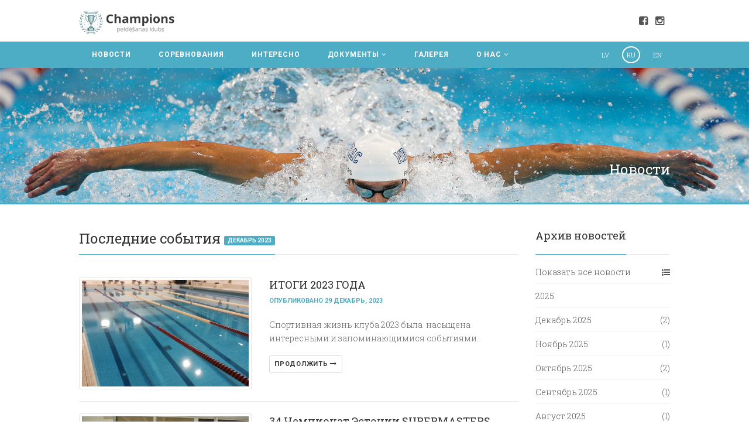

--- FILE ---
content_type: text/html; charset=utf-8
request_url: http://champions.lv/ru/zinas/2023/12/
body_size: 4715
content:

<!DOCTYPE HTML>
<html lang="ru">
<head>
    <meta http-equiv="Content-Type" content="text/html; charset=utf-8">
    <meta name="viewport" content="width=device-width, initial-scale=1.0">
    <meta http-equiv="X-UA-Compatible" content="IE=edge">

    

<link rel="apple-touch-icon" sizes="57x57" href="/static/img/favicon/apple-touch-icon-57x57.png">
<link rel="apple-touch-icon" sizes="60x60" href="/static/img/favicon/apple-touch-icon-60x60.png">
<link rel="apple-touch-icon" sizes="72x72" href="/static/img/favicon/apple-touch-icon-72x72.png">
<link rel="apple-touch-icon" sizes="76x76" href="/static/img/favicon/apple-touch-icon-76x76.png">
<link rel="apple-touch-icon" sizes="114x114" href="/static/img/favicon/apple-touch-icon-114x114.png">
<link rel="apple-touch-icon" sizes="120x120" href="/static/img/favicon/apple-touch-icon-120x120.png">
<link rel="apple-touch-icon" sizes="144x144" href="/static/img/favicon/apple-touch-icon-144x144.png">
<link rel="apple-touch-icon" sizes="152x152" href="/static/img/favicon/apple-touch-icon-152x152.png">
<link rel="apple-touch-icon" sizes="180x180" href="/static/img/favicon/apple-touch-icon-180x180.png">
<link rel="icon" type="image/png" href="/static/img/favicon/favicon-32x32.png" sizes="32x32">
<link rel="icon" type="image/png" href="/static/img/favicon/favicon-194x194.png" sizes="194x194">
<link rel="icon" type="image/png" href="/static/img/favicon/favicon-96x96.png" sizes="96x96">
<link rel="icon" type="image/png" href="/static/img/favicon/android-chrome-192x192.png" sizes="192x192">
<link rel="icon" type="image/png" href="/static/img/favicon/favicon-16x16.png" sizes="16x16">
<link rel="manifest" href="/static/img/favicon/manifest.json">
<link rel="shortcut icon" href="/static/img/favicon/favicon.ico">
<meta name="msapplication-TileColor" content="#ffffff">
<meta name="msapplication-TileImage" content="/static/img/favicon/mstile-144x144.png">
<meta name="msapplication-config" content="/static/img/favicon/browserconfig.xml">
<meta name="theme-color" content="#ffffff">
    <title> Champions </title>

    
    <link href="/static/compile/css/cempions.min.0d4b3fa9893d.css" rel="stylesheet" type="text/css" />
    <script type="text/javascript" src="/static/compile/js/cempions.helpers.min.5a8f31d40a68.js" charset="utf-8"></script>

    

    
</head>
<body class="header-v3 ">
<!--[if lt IE 7]>
    <p class="chromeframe">You are using an outdated browser. <a href="http://browsehappy.com/">Upgrade your browser today</a> or <a href="http://www.google.com/chromeframe/?redirect=true">install Google Chrome Frame</a> to better experience this site.</p>
<![endif]-->
<div class="body">
    

    



<!-- Start Site Header -->
<header class="site-header">
    <div class="lower-header">
        <div class="container for-navi">
            <h1 class="logo">
                <a href="/ru/"><img src="/static/images/champions-logo.png" alt="Logo"></a>
            </h1>
            <ul class="social-links social-links-lighter pull-right hidden-xs hidden-sm">
                <li>
                    <a href="https://www.facebook.com/Swimming-Club-Champions-613665495400140/" target="_blank">
                        <i class="fa fa-facebook-square"></i>
                    </a>
                </li>
                
                <li><a href="https://instagram.com/pk_champions/" target="_blank"><i class="fa fa-instagram"></i></a></li>
            </ul>
            <!-- Mobile Menu Trigger Icon -->
            <a href="#" class="visible-sm visible-xs" id="menu-toggle"><i class="fa fa-bars"></i></a>
        </div>
    </div>
    <!-- Full Width Menu -->
    <div id="full-width-menu" class="full-width-menu accent-bg">
        <div class="container">
            <!-- Search Module -->
            

            <!-- Main Navigation -->
            


<ul class="nav navbar-nav navbar-right langs">
    
        <li >
            <a href="/lv/zinas/2023/12/" class="latviski"><span>LV</span></a>
        </li>
    
        <li class="active">
            <a href="/ru/zinas/2023/12/" class="по-русски"><span>RU</span></a>
        </li>
    
        <li >
            <a href="/en/zinas/2023/12/" class="english"><span>EN</span></a>
        </li>
    
</ul>

            <nav class="main-navigation navbar-left">
                <ul class="sf-menu">
                    
                        <li class="active">
                            <a href="/ru/zinas/">НОВОСТИ</a>
                            
                        </li>
                    
                        <li>
                            <a href="/ru/notikumi/">СОРЕВНОВАНИЯ</a>
                            
                        </li>
                    
                        <li>
                            <a href="/ru/interesanti/">ИНТЕРЕСНО</a>
                            
                        </li>
                    
                        <li>
                            <a href="/ru/dokumenti/">ДОКУМЕНТЫ</a>
                            
                                <ul>
                                    
                        <li>
                            <a href="/ru/dokumenti/lpf-noteikumi/">ПОЛОЖЕНИЯ И ПРАВИЛА ЛПФ</a>
                            
                        </li>
                    
                        <li>
                            <a href="/ru/dokumenti/kluba-dokumenti/">ДОКУМЕНТЫ КЛУБА</a>
                            
                        </li>
                    
                                </ul>
                            
                        </li>
                    
                        <li>
                            <a href="/ru/galerija/">ГАЛЕРЕЯ</a>
                            
                        </li>
                    
                        <li>
                            <a href="/ru/par-mums/musu-komanda/">О НАС</a>
                            
                                <ul>
                                    
                        <li>
                            <a href="/ru/par-mums/musu-komanda/">НАША КОМАНДА</a>
                            
                        </li>
                    
                        <li>
                            <a href="/ru/par-mums/kontakti/">КОНТАКТЫ</a>
                            
                        </li>
                    
                                </ul>
                            
                        </li>
                    
                </ul>

                
            </nav>
        </div>
    </div>
</header>
<!-- End Site Header -->


    
    
    

    
    

<!-- Start Page Header -->


<div class="page-header" style="background-image:url(/static/images/dummy/bg2.jpg)">
    <div class="container">
        <div class="row">
            <div class="col-md-6 col-sm-6 hidden-xs">
                
                
            </div>
            <div class="col-md-6 col-sm-6 col-xs-12">
                <h2>Новости</h2>
            </div>
        </div>
    </div>
</div>
<!-- End Page Header -->
<div class="double-border"></div>


    

        <!-- Start Body Content -->
    <div class="main" role="main">
        <div id="content" class="content full">
            <div class="container">
                <div class="row">
                    <div class="col-md-9">
                        <h2 class="title ">
                            Последние события
                            
                                <label class="label label-primary">Декабрь 2023</label>
                            
                        </h2>
                        <ul class="posts-listing">
                            
                            <li class="post-list-item format-standard">
                                <div class="row">
                                    <div class="col-md-5">
                                        <a href="/ru/zinas/2023-gada-rezultati/" class="media-box" title="ИТОГИ 2023 ГОДА">
                                            <img src="/media/news/bass_itogi_8FT0je3.jpg.800x480_q85_crop-smart.jpg" alt="ИТОГИ 2023 ГОДА" class="img-thumbnail post-thumb">
                                        </a>
                                    </div>
                                    <div class="col-md-7">
                                        <h3 class="post-title">
                                            <a href="/ru/zinas/2023-gada-rezultati/">ИТОГИ 2023 ГОДА</a>
                                        </h3>
                                    <span class="post-time meta-data">Опубликовано 29 Декабрь, 2023</span>
                                        <p class="post-excerpt"><p>Спортивная жизнь клуба 2023 была &nbsp;насыщена интересными и запоминающимися событиями.</p></p>
                                        <a href="/ru/zinas/2023-gada-rezultati/" class="btn btn-sm btn-default">
                                            Продолжить  <i class="fa fa-long-arrow-right"></i>
                                        </a>
                                    </div>
                                </div>
                            </li>
                            
                            <li class="post-list-item format-standard">
                                <div class="row">
                                    <div class="col-md-5">
                                        <a href="/ru/zinas/34igaunijas-atklatais-cempionats-supermasters/" class="media-box" title="34.Чемпионат Эстонии SUPERMASTERS">
                                            <img src="/media/news/408910362_799469445317820_3583166692376146346_n.jpg.800x480_q85_crop-smart.jpg" alt="34.Чемпионат Эстонии SUPERMASTERS" class="img-thumbnail post-thumb">
                                        </a>
                                    </div>
                                    <div class="col-md-7">
                                        <h3 class="post-title">
                                            <a href="/ru/zinas/34igaunijas-atklatais-cempionats-supermasters/">34.Чемпионат Эстонии SUPERMASTERS</a>
                                        </h3>
                                    <span class="post-time meta-data">Опубликовано 15 Декабрь, 2023</span>
                                        <p class="post-excerpt"><p>Завершением спортивного 2023 года стал открытый чемпионат Эстонии &laquo;SUPER MASTERS&rdquo;. Все участники соревнований должны были проплыть 4х50м всеми способами плавания и в заключение 100м комплекс.</p>
<p>&nbsp;</p></p>
                                        <a href="/ru/zinas/34igaunijas-atklatais-cempionats-supermasters/" class="btn btn-sm btn-default">
                                            Продолжить  <i class="fa fa-long-arrow-right"></i>
                                        </a>
                                    </div>
                                </div>
                            </li>
                            
                        </ul>
                        
                    </div>
                    
<!-- Start Sidebar -->
<div class="col-md-3 sidebar right-sidebar">
    
    
    <div class="widget sidebar-widget widget_categories">
        

    <h3 class="title">Архив новостей</h3>
    <ul>
        <li>
            <a href="/ru/zinas/">Показать все новости</a>
            <a href="/ru/zinas/" class="document-icon"><i class="fa fa-list-ul"></i></a>
        </li>

        
          
              <li class="b-left-nav__subheader">
                <a href="/ru/zinas/2025/">2025</a> &nbsp;
              </li>
          

            <li>
                <a href="/ru/zinas/2025/12/">Декабрь 2025</a> (2)
            </li>
        
          

            <li>
                <a href="/ru/zinas/2025/11/">Ноябрь 2025</a> (1)
            </li>
        
          

            <li>
                <a href="/ru/zinas/2025/10/">Октябрь 2025</a> (2)
            </li>
        
          

            <li>
                <a href="/ru/zinas/2025/9/">Сентябрь 2025</a> (1)
            </li>
        
          

            <li>
                <a href="/ru/zinas/2025/8/">Август 2025</a> (1)
            </li>
        
          

            <li>
                <a href="/ru/zinas/2025/7/">Июль 2025</a> (1)
            </li>
        
          

            <li>
                <a href="/ru/zinas/2025/5/">Май 2025</a> (2)
            </li>
        
          

            <li>
                <a href="/ru/zinas/2025/4/">Апрель 2025</a> (4)
            </li>
        
          

            <li>
                <a href="/ru/zinas/2025/3/">Март 2025</a> (2)
            </li>
        
          

            <li>
                <a href="/ru/zinas/2025/1/">Январь 2025</a> (1)
            </li>
        
          
              <li class="b-left-nav__subheader">
                <a href="/ru/zinas/2024/">2024</a> &nbsp;
              </li>
          

            <li>
                <a href="/ru/zinas/2024/12/">Декабрь 2024</a> (1)
            </li>
        
          

            <li>
                <a href="/ru/zinas/2024/11/">Ноябрь 2024</a> (2)
            </li>
        
          

            <li>
                <a href="/ru/zinas/2024/10/">Октябрь 2024</a> (1)
            </li>
        
          

            <li>
                <a href="/ru/zinas/2024/8/">Август 2024</a> (3)
            </li>
        
          

            <li>
                <a href="/ru/zinas/2024/7/">Июль 2024</a> (1)
            </li>
        
          

            <li>
                <a href="/ru/zinas/2024/6/">Июнь 2024</a> (1)
            </li>
        
          

            <li>
                <a href="/ru/zinas/2024/5/">Май 2024</a> (1)
            </li>
        
          

            <li>
                <a href="/ru/zinas/2024/4/">Апрель 2024</a> (1)
            </li>
        
          

            <li>
                <a href="/ru/zinas/2024/3/">Март 2024</a> (2)
            </li>
        
          

            <li>
                <a href="/ru/zinas/2024/2/">Февраль 2024</a> (2)
            </li>
        
          
              <li class="b-left-nav__subheader">
                <a href="/ru/zinas/2023/">2023</a> &nbsp;
              </li>
          

            <li>
                <a href="/ru/zinas/2023/12/">Декабрь 2023</a> (2)
            </li>
        
          

            <li>
                <a href="/ru/zinas/2023/11/">Ноябрь 2023</a> (1)
            </li>
        
          

            <li>
                <a href="/ru/zinas/2023/10/">Октябрь 2023</a> (1)
            </li>
        
          

            <li>
                <a href="/ru/zinas/2023/9/">Сентябрь 2023</a> (1)
            </li>
        
          

            <li>
                <a href="/ru/zinas/2023/8/">Август 2023</a> (1)
            </li>
        
          

            <li>
                <a href="/ru/zinas/2023/7/">Июль 2023</a> (2)
            </li>
        
          

            <li>
                <a href="/ru/zinas/2023/5/">Май 2023</a> (2)
            </li>
        
          

            <li>
                <a href="/ru/zinas/2023/4/">Апрель 2023</a> (2)
            </li>
        
          

            <li>
                <a href="/ru/zinas/2023/3/">Март 2023</a> (1)
            </li>
        
          

            <li>
                <a href="/ru/zinas/2023/2/">Февраль 2023</a> (1)
            </li>
        
          

            <li>
                <a href="/ru/zinas/2023/1/">Январь 2023</a> (1)
            </li>
        
          
              <li class="b-left-nav__subheader">
                <a href="/ru/zinas/2022/">2022</a> &nbsp;
              </li>
          

            <li>
                <a href="/ru/zinas/2022/12/">Декабрь 2022</a> (1)
            </li>
        
          

            <li>
                <a href="/ru/zinas/2022/11/">Ноябрь 2022</a> (1)
            </li>
        
          

            <li>
                <a href="/ru/zinas/2022/10/">Октябрь 2022</a> (2)
            </li>
        
          

            <li>
                <a href="/ru/zinas/2022/5/">Май 2022</a> (2)
            </li>
        
          

            <li>
                <a href="/ru/zinas/2022/4/">Апрель 2022</a> (1)
            </li>
        
          

            <li>
                <a href="/ru/zinas/2022/3/">Март 2022</a> (1)
            </li>
        
          

            <li>
                <a href="/ru/zinas/2022/1/">Январь 2022</a> (2)
            </li>
        
          
              <li class="b-left-nav__subheader">
                <a href="/ru/zinas/2021/">2021</a> &nbsp;
              </li>
          

            <li>
                <a href="/ru/zinas/2021/12/">Декабрь 2021</a> (1)
            </li>
        
          

            <li>
                <a href="/ru/zinas/2021/10/">Октябрь 2021</a> (2)
            </li>
        
          

            <li>
                <a href="/ru/zinas/2021/8/">Август 2021</a> (2)
            </li>
        
          

            <li>
                <a href="/ru/zinas/2021/7/">Июль 2021</a> (1)
            </li>
        
          

            <li>
                <a href="/ru/zinas/2021/2/">Февраль 2021</a> (1)
            </li>
        
          
              <li class="b-left-nav__subheader">
                <a href="/ru/zinas/2020/">2020</a> &nbsp;
              </li>
          

            <li>
                <a href="/ru/zinas/2020/12/">Декабрь 2020</a> (2)
            </li>
        
          

            <li>
                <a href="/ru/zinas/2020/10/">Октябрь 2020</a> (1)
            </li>
        
          

            <li>
                <a href="/ru/zinas/2020/9/">Сентябрь 2020</a> (1)
            </li>
        
          

            <li>
                <a href="/ru/zinas/2020/8/">Август 2020</a> (1)
            </li>
        
          

            <li>
                <a href="/ru/zinas/2020/7/">Июль 2020</a> (1)
            </li>
        
          

            <li>
                <a href="/ru/zinas/2020/3/">Март 2020</a> (2)
            </li>
        
          

            <li>
                <a href="/ru/zinas/2020/2/">Февраль 2020</a> (3)
            </li>
        
          
              <li class="b-left-nav__subheader">
                <a href="/ru/zinas/2019/">2019</a> &nbsp;
              </li>
          

            <li>
                <a href="/ru/zinas/2019/12/">Декабрь 2019</a> (2)
            </li>
        
          

            <li>
                <a href="/ru/zinas/2019/11/">Ноябрь 2019</a> (2)
            </li>
        
          

            <li>
                <a href="/ru/zinas/2019/10/">Октябрь 2019</a> (1)
            </li>
        
          

            <li>
                <a href="/ru/zinas/2019/9/">Сентябрь 2019</a> (1)
            </li>
        
          

            <li>
                <a href="/ru/zinas/2019/8/">Август 2019</a> (4)
            </li>
        
          

            <li>
                <a href="/ru/zinas/2019/7/">Июль 2019</a> (1)
            </li>
        
          

            <li>
                <a href="/ru/zinas/2019/6/">Июнь 2019</a> (2)
            </li>
        
          

            <li>
                <a href="/ru/zinas/2019/5/">Май 2019</a> (2)
            </li>
        
          

            <li>
                <a href="/ru/zinas/2019/4/">Апрель 2019</a> (3)
            </li>
        
          

            <li>
                <a href="/ru/zinas/2019/3/">Март 2019</a> (3)
            </li>
        
          

            <li>
                <a href="/ru/zinas/2019/2/">Февраль 2019</a> (1)
            </li>
        
          

            <li>
                <a href="/ru/zinas/2019/1/">Январь 2019</a> (1)
            </li>
        
          
              <li class="b-left-nav__subheader">
                <a href="/ru/zinas/2018/">2018</a> &nbsp;
              </li>
          

            <li>
                <a href="/ru/zinas/2018/12/">Декабрь 2018</a> (1)
            </li>
        
          

            <li>
                <a href="/ru/zinas/2018/11/">Ноябрь 2018</a> (3)
            </li>
        
          

            <li>
                <a href="/ru/zinas/2018/10/">Октябрь 2018</a> (1)
            </li>
        
          

            <li>
                <a href="/ru/zinas/2018/9/">Сентябрь 2018</a> (1)
            </li>
        
          

            <li>
                <a href="/ru/zinas/2018/8/">Август 2018</a> (2)
            </li>
        
          

            <li>
                <a href="/ru/zinas/2018/7/">Июль 2018</a> (1)
            </li>
        
          

            <li>
                <a href="/ru/zinas/2018/6/">Июнь 2018</a> (3)
            </li>
        
          

            <li>
                <a href="/ru/zinas/2018/5/">Май 2018</a> (1)
            </li>
        
          

            <li>
                <a href="/ru/zinas/2018/4/">Апрель 2018</a> (2)
            </li>
        
          

            <li>
                <a href="/ru/zinas/2018/2/">Февраль 2018</a> (2)
            </li>
        
          

            <li>
                <a href="/ru/zinas/2018/1/">Январь 2018</a> (2)
            </li>
        
          
              <li class="b-left-nav__subheader">
                <a href="/ru/zinas/2017/">2017</a> &nbsp;
              </li>
          

            <li>
                <a href="/ru/zinas/2017/12/">Декабрь 2017</a> (2)
            </li>
        
          

            <li>
                <a href="/ru/zinas/2017/11/">Ноябрь 2017</a> (2)
            </li>
        
          

            <li>
                <a href="/ru/zinas/2017/10/">Октябрь 2017</a> (2)
            </li>
        
          

            <li>
                <a href="/ru/zinas/2017/9/">Сентябрь 2017</a> (1)
            </li>
        
          

            <li>
                <a href="/ru/zinas/2017/6/">Июнь 2017</a> (2)
            </li>
        
          

            <li>
                <a href="/ru/zinas/2017/5/">Май 2017</a> (2)
            </li>
        
          

            <li>
                <a href="/ru/zinas/2017/4/">Апрель 2017</a> (2)
            </li>
        
          

            <li>
                <a href="/ru/zinas/2017/3/">Март 2017</a> (2)
            </li>
        
          

            <li>
                <a href="/ru/zinas/2017/2/">Февраль 2017</a> (2)
            </li>
        
          

            <li>
                <a href="/ru/zinas/2017/1/">Январь 2017</a> (3)
            </li>
        
          
              <li class="b-left-nav__subheader">
                <a href="/ru/zinas/2016/">2016</a> &nbsp;
              </li>
          

            <li>
                <a href="/ru/zinas/2016/12/">Декабрь 2016</a> (1)
            </li>
        
          

            <li>
                <a href="/ru/zinas/2016/11/">Ноябрь 2016</a> (3)
            </li>
        
          

            <li>
                <a href="/ru/zinas/2016/10/">Октябрь 2016</a> (2)
            </li>
        
          

            <li>
                <a href="/ru/zinas/2016/9/">Сентябрь 2016</a> (2)
            </li>
        
          

            <li>
                <a href="/ru/zinas/2016/8/">Август 2016</a> (5)
            </li>
        
          

            <li>
                <a href="/ru/zinas/2016/7/">Июль 2016</a> (4)
            </li>
        
          

            <li>
                <a href="/ru/zinas/2016/6/">Июнь 2016</a> (1)
            </li>
        
          

            <li>
                <a href="/ru/zinas/2016/5/">Май 2016</a> (3)
            </li>
        
          

            <li>
                <a href="/ru/zinas/2016/4/">Апрель 2016</a> (4)
            </li>
        
          

            <li>
                <a href="/ru/zinas/2016/3/">Март 2016</a> (7)
            </li>
        
          

            <li>
                <a href="/ru/zinas/2016/2/">Февраль 2016</a> (1)
            </li>
        
          
              <li class="b-left-nav__subheader">
                <a href="/ru/zinas/2015/">2015</a> &nbsp;
              </li>
          

            <li>
                <a href="/ru/zinas/2015/12/">Декабрь 2015</a> (6)
            </li>
        
          

            <li>
                <a href="/ru/zinas/2015/11/">Ноябрь 2015</a> (1)
            </li>
        
          

            <li>
                <a href="/ru/zinas/2015/10/">Октябрь 2015</a> (2)
            </li>
        
          

            <li>
                <a href="/ru/zinas/2015/9/">Сентябрь 2015</a> (1)
            </li>
        
          

            <li>
                <a href="/ru/zinas/2015/8/">Август 2015</a> (3)
            </li>
        
          

            <li>
                <a href="/ru/zinas/2015/7/">Июль 2015</a> (6)
            </li>
        
          

            <li>
                <a href="/ru/zinas/2015/6/">Июнь 2015</a> (4)
            </li>
        
          

            <li>
                <a href="/ru/zinas/2015/5/">Май 2015</a> (6)
            </li>
        
          

            <li>
                <a href="/ru/zinas/2015/4/">Апрель 2015</a> (7)
            </li>
        
          

            <li>
                <a href="/ru/zinas/2015/3/">Март 2015</a> (4)
            </li>
        
          

            <li class="b-left-nav__last">
                <a href="/ru/zinas/2015/2/">Февраль 2015</a> (3)
            </li>
        
    </ul>



    </div>
</div>

                </div>
            </div>
        </div>
    </div>



    <!-- Start Footer -->
    <footer class="site-footer site-top-footer">
        <div class="container">
            <div class="row">
                <div class="col-md-3 col-sm-6 footer-widget widget text_widget">
                    
                    <h4 class="widgettitle">О нас</h4>
                    <p>Мы вдохновляем людей плавать и стремиться к своей победе.</p>
                </div>
                <div class="col-md-3 col-sm-6 footer-widget widget"></div>
                <div class="col-md-3 col-sm-6 footer-widget widget"></div>
                
                

                <div class="col-md-3 col-sm-6 footer-widget widget text_widget">
                    
                    <h4 class="widgettitle">Наши координаты</h4>
                    <p>ул.Виршу 3-13, Рига</p>
<p>Латвия, LV-1035</p>
                    <p>
                        <strong>Контакты</strong><br>
                        <a href="mailto:info@champions.lv">info@champions.lv</a><br>
                        +371 29203861
                    </p>
                </div>
            </div>
        </div>
    </footer>
    <footer class="site-footer site-bottom-footer">
        <div class="container">
            <div class="row">
                <div class="col-md-4 col-sm-4">
                    <p>&copy; 2026 Плавательный клуб Champions</p>
                </div>
                <div class="col-md-8 col-sm-8">
                    <p class="pull-right">
                        <a href="http://trialine.lv" class="powered">Powered by Trialine</a>
                    </p>
                    
                </div>
            </div>
        </div>
    </footer>
    <!-- End Footer -->
    <a id="back-to-top"><i class="fa fa-angle-double-up"></i></a>
</div>

    <script type="text/javascript" src="/static/compile/js/cempions.min.159aa33edf82.js" charset="utf-8"></script>
    <script src="/static/vendors/jquery.themepunch.plugins.min.js"></script>
    <script src="/static/vendors/jquery.themepunch.revolution.js"></script>
    <script type="text/javascript" src="/static/compile/js/cempions.slider.min.cba09d90bea9.js" charset="utf-8"></script>
    <script type="text/javascript" src="/static/compile/js/prettyphoto.min.a76e458275c5.js" charset="utf-8"></script>

    
    <script>
  (function(i,s,o,g,r,a,m){i['GoogleAnalyticsObject']=r;i[r]=i[r]||function(){
  (i[r].q=i[r].q||[]).push(arguments)},i[r].l=1*new Date();a=s.createElement(o),
  m=s.getElementsByTagName(o)[0];a.async=1;a.src=g;m.parentNode.insertBefore(a,m)
  })(window,document,'script','//www.google-analytics.com/analytics.js','ga');

  ga('create', 'UA-1566496-32', 'auto');
  ga('send', 'pageview');

</script>
</body>
</html>


--- FILE ---
content_type: text/plain
request_url: https://www.google-analytics.com/j/collect?v=1&_v=j102&a=2098894184&t=pageview&_s=1&dl=http%3A%2F%2Fchampions.lv%2Fru%2Fzinas%2F2023%2F12%2F&ul=en-us%40posix&dt=Champions&sr=1280x720&vp=1280x720&_u=IEBAAEABAAAAACAAI~&jid=1694162378&gjid=652839294&cid=1027354429.1768691960&tid=UA-1566496-32&_gid=1957539494.1768691960&_r=1&_slc=1&z=279654874
body_size: -284
content:
2,cG-1N30JSWT9K

--- FILE ---
content_type: application/javascript
request_url: http://champions.lv/static/compile/js/cempions.slider.min.cba09d90bea9.js
body_size: 379
content:
(function(){$(function(){var revapi;"use strict";jQuery(document).ready(function(){revapi=jQuery(".tp-limited").revolution({delay:4e3,startwidth:1040,startheight:565,hideThumbs:300,thumbWidth:150,thumbHeight:50,thumbAmount:3,navigationType:"none",navigationArrows:"solo",navigationStyle:"round",navigationHAlign:"center",navigationVAlign:"bottom",navigationHOffset:0,navigationVOffset:20,soloArrowLeftHalign:"center",soloArrowLeftValign:"bottom",soloArrowLeftHOffset:-20,soloArrowLeftVOffset:20,soloArrowRightHalign:"center",soloArrowRightValign:"bottom",soloArrowRightHOffset:30,soloArrowRightVOffset:20,touchenabled:"on",fullWidth:"on",fullScreen:"off",onHoverStop:"on",hideTimerBar:"on",autoHeight:"off",hideThumbsOnMobile:"on"})})})}).call(this);
